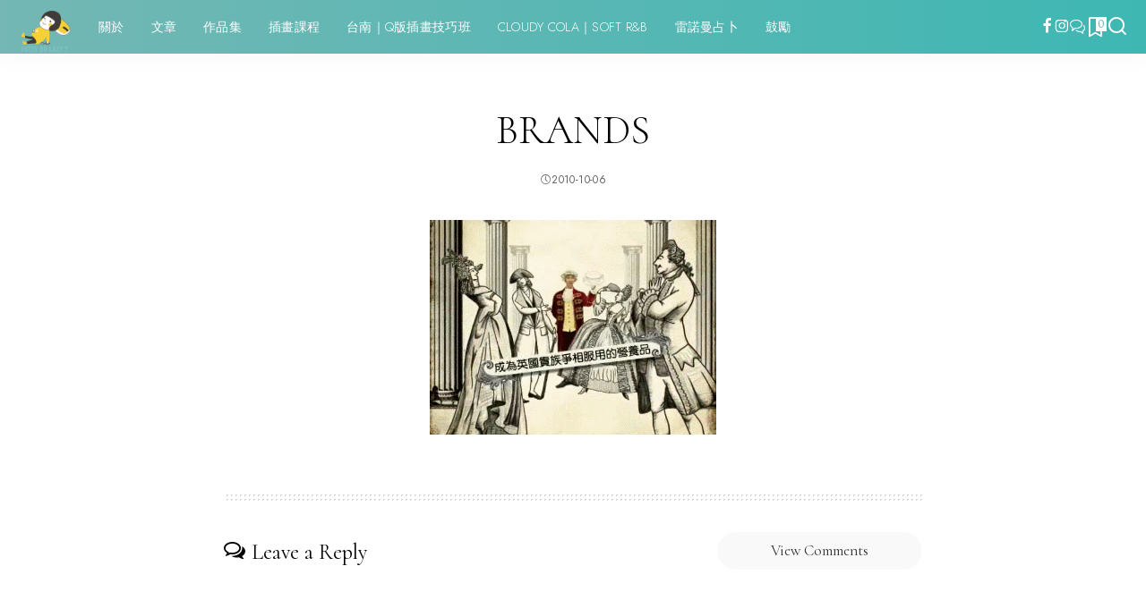

--- FILE ---
content_type: text/html; charset=utf-8
request_url: https://www.google.com/recaptcha/api2/aframe
body_size: 267
content:
<!DOCTYPE HTML><html><head><meta http-equiv="content-type" content="text/html; charset=UTF-8"></head><body><script nonce="XbTSfBdWboZo86VRmklLKA">/** Anti-fraud and anti-abuse applications only. See google.com/recaptcha */ try{var clients={'sodar':'https://pagead2.googlesyndication.com/pagead/sodar?'};window.addEventListener("message",function(a){try{if(a.source===window.parent){var b=JSON.parse(a.data);var c=clients[b['id']];if(c){var d=document.createElement('img');d.src=c+b['params']+'&rc='+(localStorage.getItem("rc::a")?sessionStorage.getItem("rc::b"):"");window.document.body.appendChild(d);sessionStorage.setItem("rc::e",parseInt(sessionStorage.getItem("rc::e")||0)+1);localStorage.setItem("rc::h",'1768982412398');}}}catch(b){}});window.parent.postMessage("_grecaptcha_ready", "*");}catch(b){}</script></body></html>